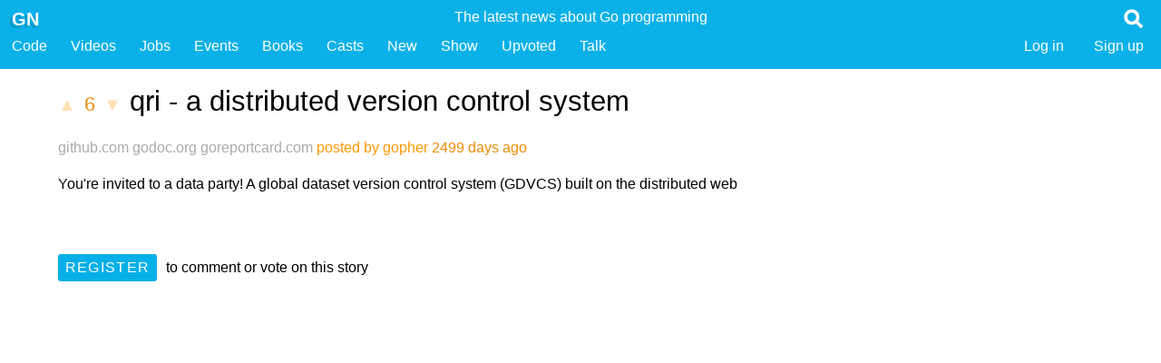

--- FILE ---
content_type: text/html; charset=utf-8
request_url: https://golangnews.com/stories/3868-qri-a-distributed-version-control-system
body_size: 1998
content:
<!DOCTYPE html>
<html lang="en">
<head>
    <meta charset="utf-8">
<title>qri - a distributed version control system - Golang News</title>
<link rel="icon" type="image/png" href="/favicon.ico">
<meta name="description" content="You&#39;re invited to a data party! A global dataset version control system (GDVCS) built on the distributed web&lt;br&gt;">
<meta name="keywords" content="qri - a distributed version control system go golang news tutorial wiki jobs developers forum posts stories web framework books">
<meta name="mobile-web-app-capable" content="yes">
<meta name="viewport" content="width=device-width, initial-scale=1">
<meta content="qncTb12O504PN8h465OdNjw9WCokKbXlRXQs_djy9rF0R4_k_3Nghly1mlEpy7Z91KtqbtMMdTvgWjytkRTBkQ==" name="authenticity_token">
<meta name="google-site-verification" content="u9qkzjyrwazIzBTTUiI6I0f7hwjTiZY01AxsenwdbFQ" />



<meta name="twitter:site" content="@golangnews" />
<meta name="twitter:title" content="qri - a distributed version control system - Golang News">
<meta name="twitter:description" content="You&#39;re invited to a data party! A global dataset version control system (GDVCS) built on the distributed web&lt;br&gt;">
<meta name="twitter:card" content="summary" />
<meta name="twitter:image" content="https://golangnews.com/favicon.png" />
<meta name="twitter:image:alt" content="Golang News - fresh links for the Go programming language" />

    <link href="/assets/styles/app-c952c3298e65dc687ea91dcda03594d88b9bc775.min.css" media="all" rel="stylesheet" type="text/css" />

<script src="/assets/scripts/app-196e7f11ad1a8fe9bd941e4f820581245e1c6997.min.js" type="text/javascript" ></script>

</head>
<body>
    
    <header>
    <nav alt="Golang News, curated links about the Go programming language">
  <ul class="title">
  
    <li class="user_badge" alt="Google Go Links">
      
        <h3 class="hidden">Golang News, the latest news about the Go programming language</h3>
        <span class="short">Golang News </span>
        <span class="long">The latest news about Go programming </span>
      
    </li>
        
    <li class="site">
      <a href="/" title="Golang News, Curated links about the Go programming language">
        <span class=" logo" alt="golang newsletter and news articles about the go programming language from google">GN</span>
      </a>
      
    </li>

    <li class="search">
    <a class="show" href="#" data-show=".search_form" title="Search for links about the Go programming language">
    <img src="/assets/images/app/search.png" class="search_image">
    </a>
    </li>
    
    <li class="search_form hidden">
    <form action="/stories" method="get">
      <input name="q" type="text" placeholder="Search..." class="header_search">
    </form>
    </li>
  
  </ul>
  
  <ul class="sections">
    <li class="long"><a href="/">Golang News</a></li>
    <li><a title="Golang Code Packages" href="/stories/code">Code</a></li>
    <li><a title="Videos about the Go programming language" href="/stories?q=Video:">Videos</a></li>
    <li><a title="Jobs for Go programmers" href="/go-jobs">Jobs</a></li>
    <li><a title="Events for Go programmers" href="/stories?q=Event:">Events</a></li>
    <li><a title="Books for Go programmers" href="/stories?q=Book:">Books</a></li>
    <li><a title="Podcasts and Screencasts about Go" href="/stories?q=Cast:">Casts</a></li>
    <li><a title="Newest articles about the Go programming language" href="/stories">New</a></li>
    <li><a title="A place to show GN your stuff" href="/stories?q=Show:">Show</a></li>
    <li><a title="Stories you have upvoted in the past" href="/stories/upvoted">Upvoted</a></li>
    
    <li><a href="/comments">Talk</a></li>

   
    
     <li class="submit"><a class="register" href="/users/create">Sign up</a></li>
     <li class="submit"><a class="register" href="/users/login">Log in</a></li>
    
    
    
  </ul>
  
  
  
  <div class="clear"></div>
</nav>
  
  

    </header>
  
    
    <article class="narrow story">
         <h1>
             <a href="/stories/3868/upvote" rel="nofollow" method="post" class="vote disabled" rel=nofollow>▲</a>
             <a href="/stories/3868-qri-a-distributed-version-control-system" class="points">6</a>
             <a href="/stories/3868/downvote" rel="nofollow" method="post" class="vote disabled" rel=nofollow>▼</a>
             <a href="https://github.com/qri-io/qri" class="name">qri - a distributed version control system</a>
         </h1>
    
         <div class="metadata">
           <ul class="tags">
               
           </ul>
             <a href="https://github.com/qri-io/qri" class="domain">github.com</a>
             
               <a href="https://godoc.org/github.com/qri-io/qri" class="domain docs">godoc.org</a>
             
             
               <a href="http://goreportcard.com/report/qri-io/qri" class="domain docs">goreportcard.com</a>
             
             <a href="/users/8">posted by gopher</a> 2499 days ago &nbsp; 
         </div>
         
         <div class="actions story_actions">
        
        
        </div>
      
         <div class="summary">
           <p>You&#39;re invited to a data party! A global dataset version control system (GDVCS) built on the distributed web<br>
         </div>
         
         
        
         
     
         <ul class="comments">
           
           
         </ul>
         
         
         
         
           <div class="register">
             <a href="/users/create" class="button">Register</a> to comment or vote on this story
           </div>
         
     
</article>


    <footer>
    <p>
  <a href="https://twitter.com/golangnews">Twitter</a> |
  <a href="https://github.com/kennygrant/gohackernews">Source on Github</a> | 
  <a href="http://fragmenta.eu">Made with Fragmenta</a> |
  <a href='javascript:window.location="https://golangnews.com/stories/create?u="+encodeURIComponent(document.location)+"&n="+encodeURIComponent(document.title)+"&s="+encodeURIComponent(document.querySelector("meta[name=description]").content)'>Bookmarklet (drag to bookmarks)</a>
      
</p>
<p>
  This site uses <a href="https://golang.org">Go</a>, hosted on a $5 Ubunutu instance on <a href="https://m.do.co/c/45dc49ca8623">Digital Ocean</a>. The golangnews.com domain was kindly donated by <a href="https://github.com/Unknwon">@Unknwon</a>. Jobs, Code, Videos and News for Go hackers - everything about the go programming language.
</p>

    </footer>

</body>
</html>

--- FILE ---
content_type: application/javascript
request_url: https://golangnews.com/assets/scripts/app-196e7f11ad1a8fe9bd941e4f820581245e1c6997.min.js
body_size: 2979
content:
var DOM=(function(){return{Ready:function(f){if(document.readyState!='loading'){f();}else{document.addEventListener('DOMContentLoaded',f);}},Nearest:function(el,s){while(el!==undefined&&el!==null){var nearest=el.querySelectorAll(s);if(nearest.length>0){return nearest;}
el=el.parentNode;}
return[];},Attribute:function(el,a){if(el.getAttribute(a)===null){return''}
return el.getAttribute(a)},HasClass:function(el,c){var regexp=new RegExp("\\b"+c+"\\b",'gi');return regexp.test(el.className);},AddClass:function(s,c){if(typeof s==="string"){DOM.Each(s,function(el,i){if(!DOM.HasClass(el,c)){el.className=el.className+' '+c;}});}else{if(!DOM.HasClass(s,c)){s.className=s.className+' '+c;}}},RemoveClass:function(s,c){var regexp=new RegExp("\\b"+c+"\\b",'gi');if(typeof s==="string"){DOM.Each(s,function(el,i){el.className=el.className.replace(regexp,'')});}else{s.className=s.className.replace(regexp,'')}},Format:function(f){for(var i=1;i<arguments.length;i++){var regexp=new RegExp('\\{'+(i-1)+'\\}','gi');f=f.replace(regexp,arguments[i]);}
return f;},ForEach:function(a,f){Array.prototype.forEach.call(a,f);},Exists:function(s){return(document.querySelector(s)!==null);},All:function(s){return document.querySelectorAll(s);},First:function(s){return DOM.All(s)[0];},Each:function(s,f){var a=DOM.All(s);for(i=0;i<a.length;++i){f(a[i],i);}},Hidden:function(s){if(typeof s==="string"){return(DOM.First(s).style.display=='none');}else{return s.style.display=='none';}},Hide:function(s){if(typeof s==="string"){DOM.Each(s,function(el,i){el.style.display='none';});}else{s.style.display='none';}},Show:function(s){if(typeof s==="string"){DOM.Each(s,function(el,i){el.style.display='';});}else{s.style.display='';}},ShowHide:function(s){if(typeof s==="string"){DOM.Each(s,function(el,i){if(el.style.display!='none'){el.style.display='none';}else{el.style.display='';}});}else{if(s.style.display!='none'){s.style.display='none';}else{s.style.display='';}}},On:function(s,b,f){DOM.Each(s,function(el,i){el.addEventListener(b,f);});},Post:function(u,d,fs,fe){var request=new XMLHttpRequest();request.open('POST',u,true);request.onerror=fe;request.onload=function(){if(request.status>=200&&request.status<400){fs(request);}else{fe(request);}};request.setRequestHeader('Content-Type','application/x-www-form-urlencoded; charset=UTF-8');request.send(d);},Get:function(u,fs,fe){var request=new XMLHttpRequest();request.open('GET',u,true);request.onload=function(){if(request.status>=200&&request.status<400){fs(request);}else{fe();}};request.onerror=fe;request.send();}};}());DOM.Ready(function(){ActivateMethodLinks();ActivateShowlinks();ActivateFilterFields();ActivateForms();});function ActivateMethodLinks(){DOM.On('a[method="post"], a[method="delete"]','click',function(e){var link=this;if(link.getAttribute('method')=='delete'){if(!confirm('Are you sure you want to delete this item, this action cannot be undone?')){e.preventDefault();return false;}}
if(DOM.HasClass(link,'disabled')){e.preventDefault();return false;}
var token=authenticityToken();var url=link.getAttribute('href');var data="authenticity_token="+token;DOM.Post(url,data,function(request){if(DOM.HasClass(link,'vote')){var pointsContainer=link.parentNode.querySelectorAll('.points')[0]
if(pointsContainer!==undefined){console.log(pointsContainer)
var points=parseInt(pointsContainer.innerText);var newPoints=points+1;if(link.getAttribute('href').indexOf('upvote')==-1){newPoints=points-1;}
pointsContainer.innerText=newPoints;}}else{window.location=request.responseURL;}},function(request){console.log("error",request);});e.preventDefault();return false;});DOM.On('a[method="back"]','click',function(e){history.back();e.preventDefault();return false;});}
function ActivateForms(){var token=authenticityToken();DOM.Each('form',function(f){var csrf=document.createElement("input");csrf.setAttribute("name","authenticity_token");csrf.setAttribute("value",token);csrf.setAttribute("type","hidden");f.appendChild(csrf);});}
function ActivateFilterFields(){DOM.On('.filter-form .field select, .filter-form .field input','change',function(e){this.form.submit();});}
function ActivateShowlinks(){DOM.On('.show','click',function(e){e.preventDefault();var selector=this.getAttribute('data-show');if(selector==""){selector=this.getAttribute('href')}
DOM.Each(selector,function(el,i){if(DOM.HasClass(el,'hidden')){DOM.RemoveClass(el,'hidden')}else{DOM.AddClass(el,'hidden')}});return false;});}
function authenticityToken(){var meta=DOM.First("meta[name='authenticity_token']")
if(meta===undefined){e.preventDefault();return""}
return meta.getAttribute('content');}
DOM.Ready(function(){if(!DOM.Exists('.content-editable-toolbar')){return}
Editable.Activate('.content-editable-toolbar');});var Editable=(function(){return{Activate:function(s){if(!DOM.Exists(s)){return;}
DOM.Each('.content-editable-toolbar',function(toolbar){toolbar.buttons=toolbar.querySelectorAll('a');var dataEditable=toolbar.getAttribute('data-editable');toolbar.editable=DOM.First(DOM.Format("#{0}-editable",dataEditable));toolbar.textarea=DOM.First(DOM.Format("#{0}-textarea",dataEditable));if(toolbar.editable===undefined){toolbar.editable=DOM.Nearest(toolbar,'.content-editable')[0];}
if(toolbar.textarea===undefined){toolbar.textarea=DOM.Nearest(toolbar,'.content-textarea')[0];}
toolbar.textarea.style.display='none';toolbar.textarea.form.addEventListener('submit',function(e){Editable.updateContent(toolbar.editable,toolbar.textarea,false);return false;});toolbar.editable.addEventListener('input',function(e){Editable.cleanHTMLElements(this);});DOM.ForEach(toolbar.buttons,function(el,i){el.addEventListener('click',function(e){var cmd=this.id;var insert="";switch(cmd){case"showCode":Editable.updateContent(toolbar.editable,toolbar.textarea,true);break;case"createLink":insert=prompt("Supply the web URL to link to");if(insert.indexOf('http')!==0){insert="http://"+insert;}
break;case"formatblock":insert=this.getAttribute('data-format');break;default:break;}
if(cmd.length>0){document.execCommand(cmd,false,insert);}
var sel=Editable.getSelectionParentElement();if(sel!==null){Editable.cleanAlign(cmd,sel);Editable.cleanHTMLElements(sel);sel.removeAttribute('style');}
e.preventDefault();return false;});});});},cleanAlign:function(cmd,el){switch(cmd){case"justifyCenter":if(sel.hasClass('align-center')){sel.removeClass('align-center');}else{sel.addClass('align-center');}
sel.removeClass('align-left').removeClass('align-right');sel.removeAttr('style');break;case"justifyLeft":if(sel.hasClass('align-left')){sel.removeClass('align-left');}else{sel.addClass('align-left');}
sel.removeClass('align-center').removeClass('align-right');sel.removeAttribute('style');break;case"justifyRight":if(sel.hasClass('align-right')){sel.removeClass('align-right');}else{sel.addClass('align-right');}
sel.removeClass('align-center').removeClass('align-left');sel.removeAttribute('style');break;}},cleanHTML:function(html){html=html.replace(/<\/?span>/gi,'');html=html.replace(/<\/?font [^>]*>/gi,'');html=html.replace(/&nbsp;</gi,' <');html=html.replace(/<p><\/p>/gi,'\n');html=html.replace(/<br><\/li>/gi,'<\/li>');html=html.replace(/<!--[\w\d\[\]\s<\/>:.!="*{};-]*-->/gi,'');html=html.replace(/ class\=\"MsoNormal\"/gi,'');html=html.replace(/<p><o:p> <\/o:p><\/p>/gi,'');html=html.replace(/><(li|ul|ol|p|h\d|\/ul|\/ol)>/gi,'>\n<$1>');return html;},cleanHTMLElements:function(el){DOM.ForEach(el.querySelectorAll('p, div, b, i, h1, h2, h3, h4, h5, h6'),function(e){e.removeAttribute('style');});DOM.ForEach(el.querySelectorAll('span'),function(e){e.removeAttribute('style');e.removeAttribute('lang');});DOM.ForEach(el.querySelectorAll('font'),function(e){e.removeAttribute('color');});},updateContent:function(editable,textarea,toggle){var html='';if(textarea.style.display!=='none'){html=textarea.value;editable.innerHTML=html;if(toggle){editable.style.display='';textarea.style.display='none';}}else{html=editable.innerHTML;html=Editable.cleanHTML(html);textarea.value=html;if(toggle){editable.style.display='none';textarea.style.display='';}}},getSelectionParentElement:function(){var p=null,sel;if(window.getSelection){sel=window.getSelection();if(sel.rangeCount){p=sel.getRangeAt(0).commonAncestorContainer;if(p.nodeType!=1){p=p.parentNode;}}}else if((sel=document.selection)&&sel.type!="Control"){p=sel.createRange().parentElement();}
return p;}};}());(function(i,s,o,g,r,a,m){i['GoogleAnalyticsObject']=r;i[r]=i[r]||function(){(i[r].q=i[r].q||[]).push(arguments)},i[r].l=1*new Date();a=s.createElement(o),m=s.getElementsByTagName(o)[0];a.async=1;a.src=g;m.parentNode.insertBefore(a,m)})(window,document,'script','//www.google-analytics.com/analytics.js','ga');ga('create','UA-5382112-7','auto');ga('send','pageview');DOM.Ready(function(){SetSubmitStoryName();});function SetSubmitStoryName(){DOM.On('.active_url_field','change',function(e){var name=DOM.First('.name_field')
var summary=DOM.First('.summary_field')
var original_name=name.value
var original_url=this.value
if(original_name==""){if(original_url.startsWith('https://github.com/')){var url=original_url.replace('https://github.com/','https://api.github.com/repos/')
DOM.Get(url,function(request){var data=JSON.parse(request.response);name.value=data.name+" - "+data.description
summary.value=data.description+" by "+data.owner.login},function(){console.log("failed to fetch github data")});return false;}
name.value=urlToSentenceCase(original_url);}});}
function urlToSentenceCase(url){if(url===undefined){return""}
var parts,name
url=url.replace(/\/$/,"");parts=url.split("/");name=parts[parts.length-1];name=name.replace(/[\?#].*$/,"");name=name.replace(/^\d*-/,"");name=name.replace(/\..*$/,"");name=name.replace(/[_\-+]/g," ");name=name.trim();name=name.toLowerCase();name=name[0].toUpperCase()+name.substring(1);if(url.match(/youtube|vimeo\.com/)){name="Video: "}
if(url.match(/medium\.com/)){name=name.replace(/ [^ ]*$/,"");}
return name}